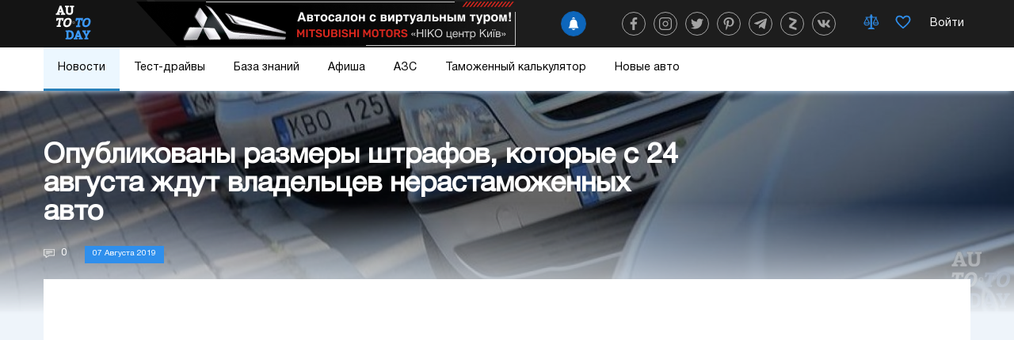

--- FILE ---
content_type: text/html; charset=utf-8
request_url: https://www.google.com/recaptcha/api2/aframe
body_size: 249
content:
<!DOCTYPE HTML><html><head><meta http-equiv="content-type" content="text/html; charset=UTF-8"></head><body><script nonce="a2D23jOxS8SpMTM1KQn77g">/** Anti-fraud and anti-abuse applications only. See google.com/recaptcha */ try{var clients={'sodar':'https://pagead2.googlesyndication.com/pagead/sodar?'};window.addEventListener("message",function(a){try{if(a.source===window.parent){var b=JSON.parse(a.data);var c=clients[b['id']];if(c){var d=document.createElement('img');d.src=c+b['params']+'&rc='+(localStorage.getItem("rc::a")?sessionStorage.getItem("rc::b"):"");window.document.body.appendChild(d);sessionStorage.setItem("rc::e",parseInt(sessionStorage.getItem("rc::e")||0)+1);localStorage.setItem("rc::h",'1768918001759');}}}catch(b){}});window.parent.postMessage("_grecaptcha_ready", "*");}catch(b){}</script></body></html>

--- FILE ---
content_type: application/javascript
request_url: https://auto.today/js/cookie.js
body_size: 856
content:
function getCookie(name) {
    var matches = document.cookie.match(new RegExp(
        "(?:^|; )" + name.replace(/([\.$?*|{}\(\)\[\]\\\/\+^])/g, '\\$1') + "=([^;]*)"
    ));
    return matches ? decodeURIComponent(matches[1]) : undefined;
}

function setCookie(name, value,options) {
    options = options ? options : false;// Fix for IE11
    options = options || {};

    var expires = options.expires;

    if (typeof expires == "number" && expires) {
        var d = new Date();
        d.setTime(d.getTime() + expires * 1000);
        expires = options.expires = d;
    }
    if (expires && expires.toUTCString) {
        options.expires = expires.toUTCString();
    }

    value = encodeURIComponent(value);

    var updatedCookie = name + "=" + value;

    for (var propName in options) {
        updatedCookie += "; " + propName;
        var propValue = options[propName];
        if (propValue !== true) {
            updatedCookie += "=" + propValue;
        }
    }

    document.cookie = updatedCookie;
}

function deleteCookie(name, options) {
    var date = new Date();
    date.setTime(date.getTime() - 1);
    name+="=; expires=" + date.toUTCString();

    options = options || {};
    for (var propName in options) {
        name += "; " + propName;
        var propValue = options[propName];
        if (propValue !== true) {
            name += "=" + propValue;
        }
    }
    document.cookie = name;
}

function checkCookie(modificationId, cookieName, setOrNot) {
    let cookieCompare, ind;
    let compare = getCookie(cookieName);
    cookieCompare = (compare === undefined)? [] :  JSON.parse(compare);

    if (cookieCompare.length)
    {
        if ((ind = cookieCompare.indexOf(modificationId)) === -1){
            if (setOrNot)
                cookieCompare.push(modificationId);
        } else
            cookieCompare.splice(ind, 1);
    } else {
        if (setOrNot)
            cookieCompare.push(modificationId);
    }

    setCookie(cookieName, JSON.stringify(cookieCompare), {'path':'/', 'expires':60*60*24*30});
    return true;
}

function generateUrlForCompare(compare) {
    let  url ='';
    for (let i=0; i<compare.length; i++)
        url += "m[]="+compare[i]+((compare.length-1 !== i)?"&":"");
    return url;
}

function updateCompare(productId, setOrNot, path) {
    if (productId !== undefined && productId !== '') {
        checkCookie(parseInt(productId), 'compare', setOrNot);
        let compare = JSON.parse(getCookie('compare')),
            compareHrefNew = '';

        if (compare.length > 0) {
            $('.navbar-details-btn.compare span').addClass('amount').html(compare.length);
            compareHrefNew = path + (compare.length > 0 ? "?" + generateUrlForCompare(compare) : "");
        } else {
            compareHrefNew = path;
            $('.navbar-details-btn.compare span').removeClass('amount').html('');
        }
        $('.navbar-details .navbar-details-btn.compare').attr('href', compareHrefNew);
        $('.new-auto .compare-btn a').attr('href', compareHrefNew);
    }
}
